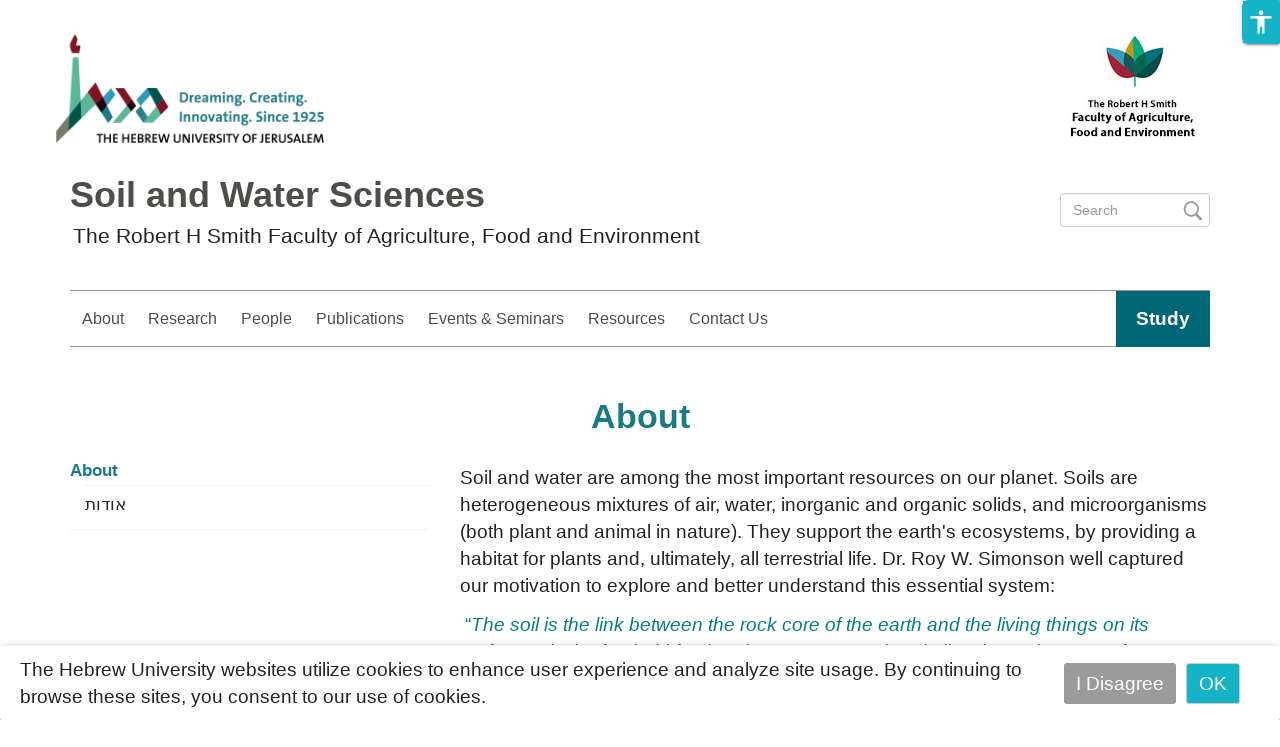

--- FILE ---
content_type: text/html; charset=utf-8
request_url: https://soilandwater.agri.huji.ac.il/about
body_size: 19514
content:
<!DOCTYPE html>
<html lang="en" dir="ltr"
  xmlns:fb="https://ogp.me/ns/fb#"
  xmlns:og="https://ogp.me/ns#">
<head profile="http://www.w3.org/1999/xhtml/vocab">
<!--[if IE]><![endif]-->
<link rel="dns-prefetch" href="//fonts.gstatic.com" />
<link rel="preconnect" href="//fonts.gstatic.com" crossorigin="" />
<link rel="dns-prefetch" href="//openscholar.huji.ac.il" />
<link rel="preconnect" href="//openscholar.huji.ac.il" />
<link rel="dns-prefetch" href="//cdn.mathjax.org" />
<link rel="preconnect" href="//cdn.mathjax.org" />
<link rel="dns-prefetch" href="//cdnjs.cloudflare.com" />
<link rel="preconnect" href="//cdnjs.cloudflare.com" />
<link rel="dns-prefetch" href="//cdn.jsdelivr.net" />
<link rel="preconnect" href="//cdn.jsdelivr.net" />
<meta http-equiv="Content-Type" content="text/html; charset=utf-8" />
<link rel="next" href="https://soilandwater.agri.huji.ac.il/he/about" />
                                                                                                                                                                                 
 <script async src="https://www.googletagmanager.com/gtag/js?id=G-R03JHMCN85"></script>
  <script>
    window.dataLayer = window.dataLayer || [];
    function gtag(){dataLayer.push(arguments);}
    gtag('js', new Date());

    gtag('config', 'G-R03JHMCN85', { cookie_flags: 'SameSite=None;Secure' } );
</script>
<link rel="publisher" href="http://en.hafakulta.agri.huji.ac.il" />
<link rel="shortcut icon" href="https://soilandwater.agri.huji.ac.il/profiles/openscholar/themes/os_bootstrap/favicon.ico" type="image/vnd.microsoft.icon" />
<script type="application/ld+json">{
    "@context": "https://schema.org",
    "@graph": [
        {
            "@type": "WebPage",
            "name": "About",
            "description": "",
            "url": "https://soilandwater.agri.huji.ac.il/about",
            "inLanguage": "he"
        },
        {
            "@type": "WebSite",
            "name": "About",
            "url": "https://soilandwater.agri.huji.ac.il/about"
        },
        {
            "@type": "Organization",
            "name": "האוניברסיטה העברית בירושלים",
            "telephone": "+972-2-588-2888",
            "sameAs": [
                "https://www.facebook.com/thehebrewuniversity",
                "https://twitter.com/HebrewU_heb",
                "https://www.instagram.com/hebrewuniversity",
                "https://www.tiktok.com/@hujitok"
            ],
            "description": "האוניברסיטה העברית בירושלים היא האוניברסיטה המובילה והוותיקה ביותר בישראל.",
            "image": {
                "@type": "ImageObject",
                "url": "https://new.huji.ac.il/files/afhu189.jpg"
            },
            "logo": {
                "@type": "ImageObject",
                "url": "https://new.huji.ac.il/profiles/openscholar/themes/os_bootstrap/images/logo.png"
            }
        }
    ]
}</script>
<meta name="generator" content="OpenScholar for Drupal 7 (http://theopenscholar.org)" />
<link rel="canonical" href="https://soilandwater.agri.huji.ac.il/about" />
<link rel="shortlink" href="https://soilandwater.agri.huji.ac.il/node/74538" />
<meta property="og:type" content="article" />
<meta property="og:title" content="About" />
<meta property="og:description" content="Soil and water are among the most important resources on our planet. Soils are heterogeneous mixtures of air, water, inorganic and organic solids, and microorganisms (both plant and animal in nature). They support the earth&#039;s ecosystems, by providing a habitat for plants and, ultimately, all terrestrial life. Dr. Roy W. Simonson well captured our motivation to explore and better understand this essential system: “The soil is the link between the rock core of the earth and the living things on its surface. It is the foothold for the plants we grow." />
<meta name="twitter:card" content="summary" />
  <meta charset="utf-8">
  <meta name="viewport" content="width=device-width, initial-scale=1.0" >

  
  <title>About | Soil and Water Sciences</title>
  <meta http-equiv="X-UA-Compatible" content="IE=edge" />
  <link type="text/css" rel="stylesheet" href="/sites/default/files/advagg_css/css__9cWqptSUNYq5YedfIwh33VxtugFVWjDdEsblT8GhLKI__quUjyhSfbEukHj8a0hYvzm9VTmPALmSZvA0xfM_Oxzo__dlYrbqSijx5vgbPdMf-ZAlN9pDrA6ApVrPgKms3SY94.css?m=1741182493" media="all" />
<link type="text/css" rel="stylesheet" href="/sites/default/files/advagg_css/css__sqX0oV0PzZnon4-v--YUWKBX0MY_EglamExp-1FI654__IOPiOtulrIZqqAM0BdQCjTz3N2n6srsVUk6UjqwYEZ0__dlYrbqSijx5vgbPdMf-ZAlN9pDrA6ApVrPgKms3SY94.css?m=1741182493" media="all" />
<link type="text/css" rel="stylesheet" href="/sites/default/files/advagg_css/css__wbHFKW8Px3sjOqEQOj4th1ECaeBTMG_p0rp8bxkpIOU__6_mMar-T4pij0BOwTMlVQrMZP1B1enF3PPr26tYXZec__dlYrbqSijx5vgbPdMf-ZAlN9pDrA6ApVrPgKms3SY94.css?m=1748029771" media="all" />
<link type="text/css" rel="stylesheet" href="/sites/default/files/advagg_css/css__GVkl_PZuJgjmCGr1wGHyTNFLshdi3gzMccrQpYl5SZE__CBV2Ln1dpeYfUwcH1_3umtD2EkNqq7tT0oP7U7PefGs__dlYrbqSijx5vgbPdMf-ZAlN9pDrA6ApVrPgKms3SY94.css?m=1741182493" media="all" />
<link type="text/css" rel="stylesheet" href="/sites/default/files/advagg_css/css__TwfWV0jTzim_r_1TUQmEn2knFXhu4S8m0dZcTBB11A0__h0grek2KjvQMItp1oSYGjcdFnGm2zy4gWDXlw4nDdwE__dlYrbqSijx5vgbPdMf-ZAlN9pDrA6ApVrPgKms3SY94.css?m=1741182539" media="all" />
<link type="text/css" rel="stylesheet" href="/sites/default/files/advagg_css/css__cXZUttkkGRQ0hnmdRDWjNmmo5zAGtSwYsSw7nN76Gww___L4U4B_1eEvvUhL3QEkIuVtPLY8c-bc1RM4n1fvbHSA__dlYrbqSijx5vgbPdMf-ZAlN9pDrA6ApVrPgKms3SY94.css?m=1741182493" media="all" />
<link type="text/css" rel="stylesheet" href="/sites/default/files/advagg_css/css__ybTZZrHxcvNqkcgQImlX9K3XC7v1ykrdzGKwQ-PBjAY__7g40UeM74r8hkrzDC6Hbb7RReIGNu-Jsb5XAbAPKIeA__dlYrbqSijx5vgbPdMf-ZAlN9pDrA6ApVrPgKms3SY94.css?m=1741182493" media="all" />
<link type="text/css" rel="stylesheet" href="/sites/default/files/advagg_css/css__hYJGTqlwmZrhpu18dvjJMg0Ptm2cm14Q_CM_VbWrD-Q__D0N6qLg9eETBm_vSGZp0gIf9CArPe6_1zTmk1n4oRZo__dlYrbqSijx5vgbPdMf-ZAlN9pDrA6ApVrPgKms3SY94.css?m=1741182493" media="all" />
<link type="text/css" rel="stylesheet" href="/sites/default/files/advagg_css/css__lRzSuFbrXnGh-vr0Mo2N6waS-vTeICxP_RLOr-ItCJw__TUo9Mv_NYjK3hnPhdYYCgMhxSYMgi7y-CuoR5Hkzl4o__dlYrbqSijx5vgbPdMf-ZAlN9pDrA6ApVrPgKms3SY94.css?m=1741182493" media="all" />
<link type="text/css" rel="stylesheet" href="/sites/default/files/advagg_css/css__cXI0ZNY0emmz9h-b4T-47iZ72PhBf2Dn_0EWGoKXzig__xcVM3XGvd_9Ii4Nz8xgh6DYlkx7egUJJ1nIYLmQ3gms__dlYrbqSijx5vgbPdMf-ZAlN9pDrA6ApVrPgKms3SY94.css?m=1741182493" media="all" />
<link type="text/css" rel="stylesheet" href="/sites/default/files/advagg_css/css__JVs7gQG1GgN4f9i_1o1EQHmhrbdEF0Svgq_2v3hN66Y__0cb3puxbF4koc601M8cazjhPJA6dlsV9Ma8fZxVzgOM__dlYrbqSijx5vgbPdMf-ZAlN9pDrA6ApVrPgKms3SY94.css?m=1741182555" media="all" />
<link type="text/css" rel="stylesheet" href="/sites/default/files/advagg_css/css__YkEJ-BEf9LvN-BT2xcwradgYtOjCL-R4xpF6hoBaT5c__ZFW_Nyhzr016ltycIELLJQRGeMWb8_rf8XObVyi_eK8__dlYrbqSijx5vgbPdMf-ZAlN9pDrA6ApVrPgKms3SY94.css?m=1741182493" media="all" />
<link type="text/css" rel="stylesheet" href="/sites/default/files/advagg_css/css__2_3VZuJiSePxR1oWPQqH5mm7KTE5HBad3_rZXQ5HO9U__xYZ0yjgup1l2atK-IxLipN5J-jbZW3fuf40H6yB3ikc__dlYrbqSijx5vgbPdMf-ZAlN9pDrA6ApVrPgKms3SY94.css?m=1741182493" media="all" />
<link type="text/css" rel="stylesheet" href="/sites/default/files/advagg_css/css__9CkRe8sgAcJoL9kSH3Zv4VXop-ucEFeQF-yj6uATUHI__RbHmiEnU8ipjOFyVwMtGaT7lu5629NXJ4zsnZxR9Ed8__dlYrbqSijx5vgbPdMf-ZAlN9pDrA6ApVrPgKms3SY94.css?m=1741182493" media="all" />
<link type="text/css" rel="stylesheet" href="/sites/default/files/advagg_css/css__sW6xRFBrB55ug6s1LNPDJ21D-8X_XofqnAiX7XWXsDY__agZSBjN7zt-v6lwx0Vosqo3652HgS5MRTtV_t15eahY__dlYrbqSijx5vgbPdMf-ZAlN9pDrA6ApVrPgKms3SY94.css?m=1741182493" media="all" />
<link type="text/css" rel="stylesheet" href="/sites/default/files/advagg_css/css__EuCKoqCIhFa4RTIQ0SQu4LeO7MBvI-4b6iKIGplcTuU__w3T5svQ10FdCzbWTuvAb1MYgyY_V4ORvdc-V-SGPVLI__dlYrbqSijx5vgbPdMf-ZAlN9pDrA6ApVrPgKms3SY94.css?m=1741182493" media="all" />
<link type="text/css" rel="stylesheet" href="/sites/default/files/advagg_css/css__QfYXl-MiToQDC5GZaSUKqxHJT0R-bYeU0VT-fmynIeU__qDvT3itSaac3G7qX4e12fjZfntDTqb7PN9fnpn6Nj7o__dlYrbqSijx5vgbPdMf-ZAlN9pDrA6ApVrPgKms3SY94.css?m=1741182493" media="all" />
<link type="text/css" rel="stylesheet" href="/sites/default/files/advagg_css/css__6AvalksgXVA5NxQ8wY8C-Vo2MY69HFHqX5gP32VaU4c__4sy6OTHc37FgEJ15DPlV3X7Ke03x2jfB2Y1EEJ9-AuQ__dlYrbqSijx5vgbPdMf-ZAlN9pDrA6ApVrPgKms3SY94.css?m=1741201718" media="all" />
<link type="text/css" rel="stylesheet" href="/sites/default/files/advagg_css/css__qRsiFLWs3nGhHEbAx8VRoB7vD6qbvn7sfxB-e8mnuTs__kPiAh_FDs2njeeZMOEPQPBS3oyQvIu3gxIxkyeXNQEI__dlYrbqSijx5vgbPdMf-ZAlN9pDrA6ApVrPgKms3SY94.css?m=1741182539" media="all" />
<link type="text/css" rel="stylesheet" href="/sites/default/files/advagg_css/css__K8QolqqXQK6A8zmJ030pgHWbu-lLWIMuSTG7-_UFrNQ__XWwUQDnfAFmx_lSXTrbvDou_jStHUbownCXSMY1ylLo__dlYrbqSijx5vgbPdMf-ZAlN9pDrA6ApVrPgKms3SY94.css?m=1741182493" media="all" />
<link type="text/css" rel="stylesheet" href="https://cdn.jsdelivr.net/npm/bootstrap@3.4.1/dist/css/bootstrap.min.css" media="all" />
<link type="text/css" rel="stylesheet" href="https://cdn.jsdelivr.net/npm/@unicorn-fail/drupal-bootstrap-styles@0.0.2/dist/3.3.1/7.x-3.x/drupal-bootstrap.min.css" media="all" />
<link type="text/css" rel="stylesheet" href="/sites/default/files/advagg_css/css__Qywd6hvXqgbc-lGSw38MDiK3qBWYdvCNIuAeVq0oCB4__HSk3cNmNIMcecj4UaSb73tyLGlmnexezgUtoOBB234g__dlYrbqSijx5vgbPdMf-ZAlN9pDrA6ApVrPgKms3SY94.css?m=1758100628" media="all" />
<link type="text/css" rel="stylesheet" href="/sites/default/files/advagg_css/css__qTBhov6j81VXwPEf5guTmDNsXK37qC0IaPAFtyW71lk__SJP29RX7m44tn4gsDpftjrbdC9tCkv0Q4Vg-D--kvFA__dlYrbqSijx5vgbPdMf-ZAlN9pDrA6ApVrPgKms3SY94.css?m=1741182522" media="all" />
  <link rel="stylesheet" type="text/css" href="https://soilandwater.agri.huji.ac.il/profiles/openscholar/themes/os_bootstrap/css/ie10.css" />
  <!-- HTML5 element support for IE6-8 -->
  <!--[if lte IE 9]>
    <script src="//html5shiv.googlecode.com/svn/trunk/html5.js"></script>
    <link rel="stylesheet" type="text/css" href="https://soilandwater.agri.huji.ac.il/profiles/openscholar/themes/os_bootstrap/css/ie9.css" />
  <![endif]-->

  <script src="https://cdn.jsdelivr.net/npm/bootstrap@3.4.1/dist/js/bootstrap.min.js"></script>
<script src="/sites/default/files/advagg_js/js__rNO4etax4sh06COytkgL16ho2elMt1JjiAS_p1Hz__I__59xrbL7owDgN7Xk9dYwI5GX8Lwz_c0Kb5Ukvp6z4Ut0__dlYrbqSijx5vgbPdMf-ZAlN9pDrA6ApVrPgKms3SY94.js?m=1741201718"></script>
<script src="/sites/default/files/advagg_js/js__GNFM_Q3M0B38riAlx2-dVjcyjiKWnyoJxkdgN-PSV2s__t6qQy4SxuLRLpyBSvO3Eoc8SRHSqO7WPYZahYoFw5TY__dlYrbqSijx5vgbPdMf-ZAlN9pDrA6ApVrPgKms3SY94.js?m=1741201718"></script>
</head>
<body class="html not-front not-logged-in one-sidebar sidebar-first page-node page-node- page-node-74538 node-type-page fix-crop-rtl og-context og-context-node og-context-node-63896 i18n-en biblio-rtl os_bootstrap"  data-theme="blue">
<!--  -->
  <div id="skip-link">
    <a href="#main-content" class="skip-link-invisible">Skip to main content</a>
  </div>
    <header id="header" >
    <div class="container os-bootstrap-container">
        <div class="row">
            <div class="col-md-6 col-xs-12">
                  <div class="region region-header-first">
    <a href='https://new.huji.ac.il/en' class="logo"><img class="img-responsive logo img-responsive" width="278" height="69" src="https://soilandwater.agri.huji.ac.il/profiles/openscholar/themes/os_bootstrap/images/logo_ltr.png" alt="The Hebrew University of Jerusalem, Home page" /></a>
          <div class="navbar-header">
          <button type="button" class="navbar-toggle collapsed os_bootstrap_collapse_button" data-toggle="collapse" data-target="#os_bootstrap_menu_collapse" aria-expanded="false">
            <span class="sr-only">Toggle navigation</span>
            <span class="icon-bar"></span>
            <span class="icon-bar"></span>
            <span class="icon-bar"></span>
          </button>
        </div>
        <section id="block-boxes-1684063504" class="block block-boxes block-boxes-os_boxes_media clearfix" module="boxes" delta="1684063504">

      
  <div id='boxes-box-1684063504' class='boxes-box'><div class="boxes-box-content"><div id="file-288690" class="file file-html file-html-embed">

          <h2 class="element-invisible"><a  tabindex="-1" aria-hidden="true" href="">45dee2fbcfc8b278ca40a8416c5ad19a</a></h2>
      
  
  <div class="content">
    <div class="file-info"></div><div class="field field-name-field-html-code field-type-text-long field-label-hidden"><div class="field-items"><div class="field-item even"><meta name="google-site-verification" content="QOd9uaPM_zARj--mUoBF9RCqhwN83UYWBsm7UVSSiR4" /></div></div></div>  </div>
  
</div>
</div></div>
</section>
<section id="block-boxes-site-info" class="block block-boxes block-boxes-os_boxes_site_info clearfix" module="boxes" delta="site_info">

      
  <div id='boxes-box-site_info' class='boxes-box'><div class="boxes-box-content"><h1><a href='https://soilandwater.agri.huji.ac.il/'>Soil and Water Sciences</a></h1>
    <h2>The Robert H Smith Faculty of Agriculture, Food and Environment</h2>
    <p>
    </p></div></div>
</section>
<section id="block-boxes-1543746623" class="block block-boxes block-boxes-os_boxes_media clearfix" module="boxes" delta="1543746623">

      
  <div id='boxes-box-1543746623' class='boxes-box'><div class="boxes-box-content"><div id="file-97650" class="file file-html file-html-embed">

          <h2 class="element-invisible"><a  tabindex="-1" aria-hidden="true" href="">EM style header</a></h2>
      
  
  <div class="content">
    <div class="file-info"></div><div class="field field-name-field-html-code field-type-text-long field-label-hidden"><div class="field-items"><div class="field-item even"><style>
/**
#header .container h1 a {
    color: #4f4d49;
    font-size: 32px;
}

#header .container h2 {
    font-size: 20px;
}*/

/* Gad 30-06-2024 comment out this part below:
#header .container >.row> .col-md-6:nth-child(1) {
    width: 80%;
}

#header .container > .row> .col-md-6:nth-child(2) {
    width: 20%;
}
*/

#header .container h1 {
    padding-bottom: 4px !important;
}

#header .container h1 a {
    font-size: 36px !important;
    font-weight: 600;
    letter-spacing: 0 !important;
}

#header .container h2 {
    font-size: 21px !important;
    letter-spacing: 0 !important;
    padding-left:3px;
}

#header .container > .row> .col-md-6:nth-child(2) > .row > .col-md-6.col-xs-12:nth-child(1) {
    display: none;
}

#header .container > .row> .col-md-6:nth-child(2) > .row > .col-md-6.col-xs-12:nth-child(2) {
    width: 100% !important;
}

/** logo hight and width*/
#header .container #block-boxes-site-logo img {
    max-height: 180px;
    max-width: 168px;
    float: right;
}

#header .container #block-boxes-site-logo {
    max-height: 200px;
}


/* menu border - tali */
.region.region-menu-bar {
    border-bottom: 0.5px solid #979797;
   /* padding-bottom: 55px;*/
}

#header .header-border {
    border-bottom: 1px solid #979797;
}

#header .container h1 a {
    color: #4f4d49;
    font-size: 32px;
}

#header .container h2 {
    font-size: 20px;
}


.agrilogo img.img-responsive {
z-index:10 !important;
/* position: relative;
top: 40px ;*/
}

/* Gad 28-06-2024 fix header elements side by side */
@media (min-width: 992px){
    #header .container >.row> .col-md-6:nth-child(1) {
        width: 75%;
    }

    #header .container > .row> .col-md-6:nth-child(2) {
        width: 25%;
    }
}

/* Gad 28-06-2024 huji logo size */
#header .region.region-header-first > a > img{
    width: 268px;
    height: auto;
    padding-left: 0px;
}

/*Gad 26.6.24 huji logo left margin fix*/
#header .region-header-first a>img{
    margin-left: -14px;
}

</style></div></div></div>  </div>
  
</div>
</div></div>
</section>
<section id="block-boxes-1535966582" class="block block-boxes block-boxes-os_boxes_media clearfix" module="boxes" delta="1535966582">

      
  <div id='boxes-box-1535966582' class='boxes-box'><div class="boxes-box-content"><div id="file-90104" class="file file-html file-html-embed">

          <h2 class="element-invisible"><a  tabindex="-1" aria-hidden="true" href="">styles for agri departments</a></h2>
      
  
  <div class="content">
    <div class="file-info"></div><div class="field field-name-field-html-code field-type-text-long field-label-hidden"><div class="field-items"><div class="field-item even"><style>

#main-content-header #page-title:first-child {
    /*font-family: 'Assistant', sans-serif !important;*/
    font-weight: 600;
    letter-spacing: 0;
    color: #1a7a86 !important;
}

/* primary menu style */
#block-os-primary-menu #nice-menu-primary-menu li a {
    padding-left: 31px;
    color: #4e4d49;
    font-weight: 400;
    white-space: nowrap;
    font-size: 16px;
}

#block-os-primary-menu #nice-menu-primary-menu li a:hover {
    color: #0c808d;
    text-decoration: none;
}

/* end primary menu style */


.not-front.node-type-book .col-md-4 a{
	color:#4e4d49;
}

.col-md-4 .menu li.open a.active, .col-md-4 .menu a:hover {
    color: #1a7a86;
}

.front #border{
	display:none;
}


 #border{
	display:none;
}
.front .col-md-4 .region-sidebar-first .block-views .block-title, 
.front .col-md-4 .region-sidebar-first .block-boxes-os_sv_list_box .block-title ,
.front .col-md-4 .region-sidebar-first .block-views .block-title, 
.front .col-md-4 .region-sidebar-first .block-boxes-os_boxes_html .block-title 
{
    background-color: #fff !important;
    color: #4f4d49;
    font-size: 17px;
    font-weight: bold;
    /*font-family: Assistant;*/
    border-bottom: 2px solid #0c808d;
}

 .col-md-4 .region-sidebar-first .block-views .block-title,  
.col-md-4 .region-sidebar-first .block-boxes-os_sv_list_box .block-title,
.col-md-4 .region-sidebar-first .block-boxes-os_boxes_html .block-title

 {
    background-color: #fff !important;
    color: #4f4d49;
    font-size: 17px;
    font-weight: bold;
    /*font-family: Assistant;*/
    border-bottom: 2px solid #0c808d;
}


.col-md-4 .region-sidebar-first .block-boxes .block-title {
    color: #1a7a86 !important;
    background-color: white !important;
    border-bottom: 2px solid #0c808d;
}

/* Gad 01-07-2024 commented out
.col-md-4 .region-sidebar-first .block-boxes  {
  width: 90%;
}
*/



.col-md-4 .os-sv-list li,
 {
	border-bottom: 1px solid #efefef;
}

.col-md-4 .region-sidebar-first .block-boxes-os_sv_list_box article.node a{
	/*color:#46adcb;*/
	color:#0c808d;
}

/* calendar tabs color*/
.not-front.page-calendar .nav-tabs li a.active, .not-front.page-calendar .nav-tabs li a:hover {
    background-color: #0c808d;
}

/* In events page - calendar events title*/
.not-front.page-calendar .col-md-8 .monthview a, .not-front.page-calendar .col-md-8 .week-view a, .not-front.page-calendar .col-md-8 .day-view a {
    color: #0c808d;
}

/* past/upcoming event's tab */

.not-front.page-calendar .view-os-events .node-event header h2 a {
    color: #0c808d;
    font-size: 24px !important;
    font-weight: normal;
}

article {
padding-bottom: .8em;
border-bottom: 1px solid #efefef;
margin-bottom: .8em;
}

/* Gad 30-06-2024 commented out
 .region-sidebar-first div {
width:95%;
}
*/

 .region-sidebar-first div.sv-list-person {

padding-top:1em;
margin-top:1em !important;
}

 ol.breadcrumb {
display:none !important;
}


div.os-pagesec {
   padding: 1em;
    margin: .1em .3em .1em .2em;
border-bottom: 2px solid #eeeeee
}

.node-type-page #page-title {
text-align:center !important;
}

 


table.os-table td { padding:20px !important; border:1px solid #efefef;  }
/* table.os-table td:nth-child(2) {border-bottom:1px solid #efefef;} */


table.os-thintable td { padding:6px 16px !important; border-bottom:1px solid #efefef;  }

.jcarousel-container {
padding-bottom: 3em !important;
margin-bottom: 4em !important;
}

.jcarousel-skin-default .jcarousel-container-horizontal  {
width:90% !important;
}

/* Gad 28-06-2024 container size breakpoints fix */
@media screen and (min-width: 1290px) {
    .container.os-bootstrap-container {
        width: 1260px;
        max-width: 1260px;
    }
}
@media screen and (min-width: 1200px) and (max-width: 1289px) {
    .container.os-bootstrap-container {
        width: 1170px;
        max-width: 1170px;
    }
}

/* Gad 01-07-2024 fix navbar with many items in breakpoints 768 to 992 */
@media screen and (min-width: 769px) and (max-width: 991px) {
    ul#nice-menu-primary-menu{
        display: flex;
        flex-wrap: wrap;
        max-width: 620px;
    }
    ul#nice-menu-secondary-menu{
        position: relative;
        top: 56px;
    }
}


</style></div></div></div>  </div>
  
</div>
</div></div>
</section>
<section id="block-boxes-1535966661" class="block block-boxes block-boxes-os_boxes_media clearfix" module="boxes" delta="1535966661">

      
  <div id='boxes-box-1535966661' class='boxes-box'><div class="boxes-box-content"><div id="file-90105" class="file file-html file-html-embed">

          <h2 class="element-invisible"><a  tabindex="-1" aria-hidden="true" href="">em style secondary menu</a></h2>
      
  
  <div class="content">
    <div class="file-info"></div><div class="field field-name-field-html-code field-type-text-long field-label-hidden"><div class="field-items"><div class="field-item even"><STYLE>
/** כפתור הרשמה חדש **/
#block-os-secondary-menu li a {
    color: white;
    background-color: #006777;
    /*padding: 16px;*/
    line-height: 16px;
    font-weight: bold;
    padding-right: 20px;
    /*margin-top: -14px;*/
/*padding-bottom: 18px;*/
}


.region.region-menu-bar {
    border-bottom: 0.5px solid #979797;
    padding-bottom: 55px; 
}

.front .region.region-menu-bar {
    padding-bottom: 6px !important; 
}

.col-md-12 .region-menu-bar .block-boxes-os_slideshow_box #layout_3_1_overlay .slide li img {
    /*margin-top: -12px;*/
    margin-bottom: 26px;
}
.col-md-8.panel-display p {
MARGIN-TOP: 12PX;
}
.col-xs-12 {
    MARGIN-TOP: 7PX;
}
</STYLE></div></div></div>  </div>
  
</div>
</div></div>
</section>
<section id="block-boxes-1546418754" class="block block-boxes block-boxes-os_boxes_media clearfix" module="boxes" delta="1546418754">

      
  <div id='boxes-box-1546418754' class='boxes-box'><div class="boxes-box-content"><div id="file-101784" class="file file-html file-html-embed">

          <h2 class="element-invisible"><a  tabindex="-1" aria-hidden="true" href="">STYLE hack hide taxonomy on images</a></h2>
      
  
  <div class="content">
    <div class="file-info"></div><div class="field field-name-field-html-code field-type-text-long field-label-hidden"><div class="field-items"><div class="field-item even"><style>

div.field-name-og-vocabulary.field-label-hidden {
    display:none !important;
}
</style></div></div></div>  </div>
  
</div>
</div></div>
</section>
<section id="block-boxes-1548844302" class="block block-boxes block-boxes-os_boxes_media clearfix" module="boxes" delta="1548844302">

      
  <div id='boxes-box-1548844302' class='boxes-box'><div class="boxes-box-content"><div id="file-106169" class="file file-html file-html-embed">

          <h2 class="element-invisible"><a  tabindex="-1" aria-hidden="true" href="">cf4392c82266242fb6ec7b520d42f94f</a></h2>
      
  
  <div class="content">
    <div class="file-info"></div><div class="field field-name-field-html-code field-type-text-long field-label-hidden"><div class="field-items"><div class="field-item even"><style>
.not-front #header .header-border2 {
border-bottom: none !important;
}


h4 {color: #1a7a86 !important}
.region-sidebar-first .os-events-list  article.node h2 a {font-weight: normal !important;}
.region-sidebar-first .os-events-list  article.node h2 {padding-left:15px; color:green;}
 
.region-sidebar-first .os-events-list   .date-display-single, 
.region-sidebar-first .os-events-list   .date-display-start, 
.region-sidebar-first .os-events-list   .date-display-end {
      font-weight:normal  !important;}
}


.os-sv-list .field-name-field-date, 
.os-events-list .field-name-field-date, 
.region-sidebar-first .os-events-list  article.node  div.field-type-datetime  {
      padding-left:15px !important; color:orange;
}

.region-sidebar-first .os-events-list   .date-display-single {
     padding-left:15px !important; 
} 


.node-person .field-name-field-website .field-item:after {
    content: '    \0000a0·\0000a0     ';
}


.node-type-event h1#page-title {
   font-size:20px !important;
   line-height: 24px !important;
}
 
ol.pubs li, ul.pubs li {
 margin-bottom:.8em;
}


article.node-event h2 a {
   color: #0c808d !important;
}


.sv-list-view-title li:after {display:none !important}


html[dir="ltr"] .col-md-4 .os-sv-list li:before, 
html[dir="ltr"] .col-md-4 .menu li:before  {
    content: "" !important;
    display: none !important;
}

 .node-person .field-name-field-website .field-items .field-item  {
	padding-left:1em; padding-right:1em;
}

#content .node-person .field-name-field-website .field-item:after {
    content: '    ';
}
</style></div></div></div>  </div>
  
</div>
</div></div>
</section>
  </div>
            </div>
            <div class="col-md-6 col-xs-12">
                <div class="row">
                    <div class="col-md-6 col-xs-12">
                                            </div>
                    <div class="col-md-6 col-xs-12">
                          <div class="region region-header-third">
    <section id="block-boxes-1719851972" class="block block-boxes block-boxes-os_boxes_media clearfix" module="boxes" delta="1719851972">

      
  <div id='boxes-box-1719851972' class='boxes-box'><div class="boxes-box-content"><div id="file-334423" class="file file-html file-html-embed">

          <h2 class="element-invisible"><a  tabindex="-1" aria-hidden="true" href="">9545854f070d7a96bcd294adf454de7c</a></h2>
      
  
  <div class="content">
    <div class="file-info"></div><div class="field field-name-field-html-code field-type-text-long field-label-hidden"><div class="field-items"><div class="field-item even"><style>
@media (min-width: 768px) {
   #header .region-header-third {
       text-align: right !important;
   }
   .faclogo img{
      margin-top: -32px;
   }
}



@media (max-width: 767px) {
   #header .region-header-third {
       text-align: center !important;
   }
}
</style>


<div class="faclogo"><a href="https://en.hafakulta.agri.huji.ac.il">
<img src="https://en.study.agri.huji.ac.il/sites/default/files/agri-studyen/files/agriculture_logo_65pec.jpg" alt="faculty logo"  style="width: 150px; height: auto;"/>
</a>
</div></div></div></div>  </div>
  
</div>
</div></div>
</section>
<section id="block-boxes-1719852065" class="block block-boxes block-boxes-os_boxes_media clearfix" module="boxes" delta="1719852065">

      
  <div id='boxes-box-1719852065' class='boxes-box'><div class="boxes-box-content"><div id="file-334424" class="file file-html file-html-embed">

          <h2 class="element-invisible"><a  tabindex="-1" aria-hidden="true" href="">05a8fda10a024e82ff7930252e220e23</a></h2>
      
  
  <div class="content">
    <div class="file-info"></div><div class="field field-name-field-html-code field-type-text-long field-label-hidden"><div class="field-items"><div class="field-item even"><style>

/* Gad - style alternative site search */
/* Must create a new "search box" widget
/* and remove the default "site search" from layout. */
/* default "site search" has the same id as a newly
/* created "search box" but different classes. */
/* This only affects search box placed in the third column of the header. */

div.region-header-third form#search-block-form .input-group{
  display: flex;
  justify-content: flex-end;
  align-items: center;
  margin-top: 50px;
}

@media (max-width: 991px){
    div.region-header-third form#search-block-form .input-group{
        margin-top: 20px;
    }
}

div.region-header-third form#search-block-form .input-group .form-control{
  width: 150px;
  border-bottom-right-radius: 4px;
  border-top-right-radius: 4px;
}

div.region-header-third form#search-block-form .input-group .input-group-btn .btn.btn-primary{
  background-color: transparent;
  color: var(--accent);
}

div.region-header-third form#search-block-form .input-group .input-group-btn{
  position: absolute;
  top: 1px;
  right: 35px;
  z-index: 3;
}

div.region-header-third form#search-block-form button.element-invisible{
  width: 1px;
}

</style></div></div></div>  </div>
  
</div>
</div></div>
</section>
<section id="block-boxes-1719852005" class="block block-boxes block-boxes-os_search_solr_search_box clearfix" module="boxes" delta="1719852005">

      
  <div id='boxes-box-1719852005' class='boxes-box'><div class="boxes-box-content"><form class="form-search content-search" method="post" id="search-block-form" accept-charset="UTF-8"><div><div class="container-inline">
      <label for="edit-search-block-form--2" class="element-invisible">Search form</label>
    <div class="input-group"><input title="Enter the terms you wish to search for." placeholder="Search" class="form-control form-text" type="text" id="edit-search-block-form--2" name="search_block_form" value="" size="15" maxlength="128" /><span class="input-group-btn"><button type="submit"  tabindex="-1" class="btn btn-primary"><span class="icon search" aria-hidden="true">
   <svg xmlns="http://www.w3.org/2000/svg" id="master-artboard" viewBox="0 0 19 20" version="1.1" x="0px" y="0px" width="19px" height="20px">
    <g transform="matrix(1.3571428328752528, 0, 0, 1.3333333730697632, 0.7940016984939575, 1.1971876621246338)">
    <path d="M5.584 0C2.496 0 0 2.613 0 5.845c0 3.232 2.496 5.846 5.584 5.846a5.368 5.368 0 0 0 2.986-.914L12.604 15 14 13.539 10.018 9.38a5.98 5.98 0 0 0 1.15-3.535C11.167 2.613 8.67 0 5.583 0zm0 1.375c2.364 0 4.27 1.995 4.27 4.47 0 2.476-1.906 4.47-4.27 4.47-2.365 0-4.27-1.994-4.27-4.47 0-2.475 1.905-4.47 4.27-4.47z" fill="#9B9B9B" fill-rule="evenodd"/>
    </g>
   </svg>
   </span></button></span></div><div class="form-actions form-wrapper form-group" id="edit-actions"><button  class="element-invisible btn btn-primary form-submit" type="submit" id="edit-submit" name="op" value="Search" tabindex="-1">Search</button>
</div><input type="hidden" name="form_build_id" value="form-Ctgs-tFmGeH_6BWucu2AY6mT0jqXQwBuDj3ujznIhvU" />
<input type="hidden" name="form_id" value="search_block_form" />
</div>
</div></form></div></div>
</section>
  </div>
                    </div>
                </div>
            </div>
        </div>
        <div class="header-border"></div>
        <div class="row">
            <div class="col-md-12">
                
                                  <!-- Main menu region begins -->
                    <div class="region region-menu-bar">
    <section id="block-os-primary-menu" class="block block-os clearfix" module="os" delta="primary-menu">

      
  <div class="collapse navbar-collapse os_bootstrap_menu_collapse"><ul class="nice-menu nice-menu-down nice-menu-primary-menu" id="nice-menu-primary-menu"><li class="menu-24359 menu-path-node-74538 first odd  active-trail active menu-depth-1 menu-item-24359"><a href='https://soilandwater.agri.huji.ac.il/about' title="" class="active active">About</a></li><li class="menu-22343 menu-path-node-68383  even menu-depth-1 menu-item-22343"><a href='https://soilandwater.agri.huji.ac.il/research' title="">Research</a></li><li class="menu-22613 menuparent   odd menu-depth-1 menu-item-22613"><a  class="menu-heading" tabindex="0">People</a><ul><li class="menu-22733 menu-path-people-members-academic first odd  menu-depth-2 menu-item-22733"><a href='https://soilandwater.agri.huji.ac.il/people/members/academic'>Academic Staff</a></li><li class="menu-22722 menu-path-people-members-emeritus  even menu-depth-2 menu-item-22722"><a href='https://soilandwater.agri.huji.ac.il/people/members/emeritus'>Emeritus Faculty</a></li><li class="menu-22727 menu-path-people-members-technical  odd menu-depth-2 menu-item-22727"><a href='https://soilandwater.agri.huji.ac.il/people/members/technical'>Technical Staff</a></li><li class="menu-22725 menu-path-people-members-administrative  even menu-depth-2 menu-item-22725"><a href='https://soilandwater.agri.huji.ac.il/people/members/administrative'>Administrative Staff</a></li><li class="menu-22729 menu-path-people-members-in-memoriam  odd last menu-depth-2 menu-item-22729"><a href='https://soilandwater.agri.huji.ac.il/people/members/in_memoriam'>In Memoriam</a></li></ul></li><li class="menu-705 menu-path-publications  even menu-depth-1 menu-item-705"><a href='https://soilandwater.agri.huji.ac.il/publications' title="Publications">Publications</a></li><li class="menu-14823 menu-path-calendar  odd menu-depth-1 menu-item-14823"><a href='https://soilandwater.agri.huji.ac.il/calendar'>Events &amp; Seminars</a></li><li class="menu-24237 menuparent   even menu-depth-1 menu-item-24237"><a  class="menu-heading" tabindex="0">Resources</a><ul><li class="menu-52762 menu-path-ssoilandwateragrihujiacil-resources-making-room-reservations first odd  menu-depth-2 menu-item-52762"><a href='https://soilandwater.agri.huji.ac.il/resources/making-room-reservations'>Room Reservations</a></li><li class="menu-38055 menu-path-sappclustermarketcom-register-9kgypmejlj47lbafoxegbw  even menu-depth-2 menu-item-38055"><a href='https://app.clustermarket.com/register/9kGYPmEjLJ47lbaFOxEGbw' target="_blank">Equipment Reservations</a></li><li class="menu-24360 menu-path-node-74548  odd menu-depth-2 menu-item-24360"><a href='https://soilandwater.agri.huji.ac.il/useful-links' title="">Useful Links</a></li><li class="menu-28592 menu-path-meteo-techcoil-faculty-facultyasp  even menu-depth-2 menu-item-28592"><a href='http://www.meteo-tech.co.il/faculty/faculty.asp?client=1' target="_blank">Weather Station</a></li><li class="menu-22939 menu-path-node-69673  odd last menu-depth-2 menu-item-22939"><a href='https://soilandwater.agri.huji.ac.il/soil-maps' title="">Israel Soil Maps</a></li></ul></li><li class="menu-22345 menu-path-node-68407  odd last menu-depth-1 menu-item-22345"><a href='https://soilandwater.agri.huji.ac.il/contact-form' title="">Contact Us</a></li></ul>
</div>
</section>
<section id="block-os-secondary-menu" class="block block-os clearfix" module="os" delta="secondary-menu">

      
  <div class="collapse navbar-collapse os_bootstrap_menu_collapse"><ul class="nice-menu nice-menu-down nice-menu-secondary-menu" id="nice-menu-secondary-menu"><li class="menu-23073 menu-path-senstudyagrihujiacil first odd last menu-depth-1 menu-item-23073"><a href='https://en.study.agri.huji.ac.il'>Study</a></li></ul>
</div>
</section>
  </div>
                  <!-- Main menu region ends -->
                            </div>
        </div>
                  <div><section id="block-huji-accessibility-huji-accessibility-block" class="block block-huji-accessibility hide clearfix" module="huji_accessibility" delta="huji_accessibility_block">

      
  <a href="#" class="accessibility-icon" title="Click on accessibilty menu" tabindex="0" role="button" aria-label="true"><span class="material-icons md-36" aria-hidden="true">accessibility</span></a><div class="accessibility-wrapper"><ul><li role="menuitem" data-accessibility="resize_font_plus"><div class="tool"><span>Toggle Increase Font Size</span></div><a href="#" class="resize_font_plus" tabindex="0" role="button" aria-label="Toggle Increase Font Size"><span class="material-icons" aria-hidden="true">text_fields</span></a></li><li role="menuitem" data-accessibility="grayscale"><div class="tool"><span>Toggle Grayscale</span></div><a href="#" class="grayscale" tabindex="0" role="button" aria-label="Toggle Grayscale"><span class="material-icons" aria-hidden="true">format_color_reset</span></a></li><li role="menuitem" data-accessibility="invert"><div class="tool"><span>Toggle Negative Contrast</span></div><a href="#" class="invert" tabindex="0" role="button" aria-label="Toggle Negative Contrast"><span class="material-icons" aria-hidden="true">invert_colors</span></a></li><li role="menuitem" data-accessibility="high_contrast"><div class="tool"><span>Toggle High Contrast</span></div><a href="#" class="high_contrast" tabindex="0" role="button" aria-label="Toggle High Contrast"><span class="material-icons" aria-hidden="true">contrast</span></a></li><li role="menuitem" data-accessibility="light_background"><div class="tool"><span>Toggle Light Background</span></div><a href="#" class="light_background" tabindex="0" role="button" aria-label="Toggle Light Background"><span class="material-icons" aria-hidden="true">light_mode</span></a></li><li role="menuitem" data-accessibility="highlight_links"><div class="tool"><span>Toggle Highlight Links</span></div><a href="#" class="highlight_links" tabindex="0" role="button" aria-label="Toggle Highlight Links"><span class="material-icons" aria-hidden="true">links</span></a></li><li role="menuitem" data-accessibility="readable_font"><div class="tool"><span>Toggle Readable Font</span></div><a href="#" class="readable_font" tabindex="0" role="button" aria-label="Toggle Readable Font"><span class="material-icons" aria-hidden="true">title</span></a></li><li role="menuitem" data-accessibility="reset"><div class="tool"><span>Reset</span></div><a href="#" class="reset" tabindex="0" role="button" aria-label="Reset"><span class="material-icons" aria-hidden="true">restart_alt</span></a></li></ul></div><div class="check-active"><span class="material-icons">check</span></div>
</section>
</div>
                <div class="header-border2"></div>
    </div>
</header>

<section id="section">
    <div class="container os-bootstrap-container">

                                <div class="row">
            <div class="col-md-12">
                <div id="border"></div>
                <section id="main-content">                                                                                                                                                                  <div class="row">
                          <div class="col-md-12">
                              <ol class="breadcrumb"><li><a href='https://openscholar.huji.ac.il/'>Home</a></li>
</ol>                              <div class="row-col-md-4 col-md-4"></div>
                          </div>
                      </div>
                                                                            <header id="main-content-header">
                        <h1 id="page-title">
                            About                        </h1>
                    </header>
                  
                                    <div class="row">
                      <!---Place the sidebar in two different places due to the page tpl logic. --!>
                                              <!--sidebar first region beg-->
                        <div class="col-md-4 col-xs-12">  <div class="region region-sidebar-first well">
    <section id="block-boxes-os-pages-section-nav" class="block block-boxes block-boxes-os_boxes_sectionnav section-nav clearfix" module="boxes" delta="os_pages_section_nav">

      
  <div id='boxes-box-os_pages_section_nav' class='boxes-box'><div class="boxes-box-content"><ul class="menu clearfix"><li class="first last expanded active-trail active menu-depth-1 menu-item-21744"><a href='https://soilandwater.agri.huji.ac.il/about' class="active-trail active active">About</a><ul class="menu clearfix"><li class="first last leaf menu-depth-2 menu-item-21745"><a href='https://soilandwater.agri.huji.ac.il/he/about'>אודות</a></li></ul></li></ul></div></div>
</section>
  </div>
</div>
                        <!--sidebar first region end-->
                      
                                              <!--front panel regions beg-->
                        <div id="content-panels" class="col-md-8 col-xs-12 at-panel gpanel panel-display content clearfix">
                              <div class="region region-content-top">
    <section id="block-os-pages-main-content" class="block block-os-pages clearfix" module="os_pages" delta="main_content">

      
  <article id="node-74538" class="node node-page clearfix">
    <div class="field field-name-body field-type-text-with-summary field-label-hidden"><div class="field-items"><div class="field-item even"><p>
	Soil and water are among the most important resources on our planet. Soils are heterogeneous mixtures of air, water, inorganic and organic solids, and microorganisms (both plant and animal in nature). They support the earth's ecosystems, by providing a habitat for plants and, ultimately, all terrestrial life. Dr. Roy W. Simonson well captured our motivation to explore and better understand this essential system:
</p>

<p>
	 <span style="color:#008080">“<em>The soil is the link between the rock core of the earth and the living things on its surface. It is the foothold for the plants we grow. Therein lies the main reason for our interest in soils.</em>”</span>
</p>

<p>
	The Department of Soil and Water Sciences seeks to conduct high impact fundamental and applied research at multiple scales to ensure that our science addresses immediate problems and anticipates future challenges.
</p>

<h4>
	History
</h4>

<p>
	Immediately after the Hebrew University was established in 1925, its scientists devoted themselves to the most urgent task of finding groundwater. Their successful efforts made it possible to transform barren areas into rich agricultural land even before the State was founded in 1948. In the early 1950s, the Faculty of Agriculture established the Soil and Water Department to commence research on new systems of irrigation which would reduce water use, on the breeding of plants that require small quantities of water for growth and/or have high tolerance to brackish water, on projects for water conservation and more economical water use, and on maintaining and preserving soil properties and fertility under conditions of intensive use. In the 1960s, the founder of our department, prof. Shlomo Ravikovitch, along with his research group, classified and mapped Israel's soils, for which he was awarded the 1984's Israel Prize in Agriculture. As Israel's use of treated wastewater for irrigation intensified, many research initiatives were devoted to understanding the effects of water quality on soil properties, and on crop well being.
</p>

<p>
	 
</p>
</div></div></div>    </article>

</section>
  </div>
                                                                                                            </div>
                        <!--front panel regions end-->
                                          
                    
                                        </section><!--main content ends-->                </div>
            </div>
        </div>
</section>
<footer id="footer">
    <div  class="container os-bootstrap-container">
        <div class="row">
            <!-- Three column 3x33 Gpanel -->
            
              
              <div class="at-panel gpanel panel-display footer clearfix">
                  <div class="col-md-0 col-xs-12"></div>
                  <div class="col-md-12 col-xs-12"></div>
                  <div class="col-md-0 col-xs-12"></div>
                  <div class="col-md-12 col-xs-12">  <div class="region region-footer-bottom">
    <section id="block-boxes-1768289182" class="block block-boxes block-boxes-os_boxes_media clearfix" module="boxes" delta="1768289182">

      
  <div id='boxes-box-1768289182' class='boxes-box'><div class="boxes-box-content"><div id="file-388590" class="file file-html file-html-embed">

          <h2 class="element-invisible"><a  tabindex="-1" aria-hidden="true" href="">f260c55f6aef39b812a428f936d20a9c</a></h2>
      
  
  <div class="content">
    <div class="file-info"></div><div class="field field-name-field-html-code field-type-text-long field-label-hidden"><div class="field-items"><div class="field-item even"><style>
#boxes-box-1768289120{
  background-color: #f8f8f8;
  padding: 10px 25px;
}
</style></div></div></div>  </div>
  
</div>
</div></div>
</section>
<section id="block-boxes-1768289120" class="block block-boxes block-boxes-os_boxes_columns clearfix" module="boxes" delta="1768289120">

        <h2 class="block-title">Contact Us</h2>
    
  <div id='boxes-box-1768289120' class='boxes-box'><div class="boxes-box-content"><!-- Two column 2x50 -->

  <div class="row">
    <div class="col-md-12"></div>  </div>
  <div class="row">
    <div class="col-md-6 col-xs-12"><div class="wrapper-box contextual-links-region"><div id="boxes-box-1768289000" class="boxes-box"><div class="boxes-box-content"><p>
	<strong>Department of Soil and Water Sciences</strong><br />The Robert H. Smith Faculty of Agriculture, Food &amp; Environment<br />The Hebrew University of Jerusalem<br />Herzl 229, Rehovot 7610001, ISRAEL
</p>

<p>
	<strong>Head of Department:</strong> Dr. Nimrod Schwartz<br /><strong>Tel:</strong> 08-9489288 <br /><strong>Email:</strong> <a href="mailto:nimrod.schwartz@mail.huji.ac.il">nimrod.schwartz@mail.huji.ac.il</a>
</p>

<p>
	<strong>Teaching Programs Coordinator:</strong> Gila Shoham<br /><strong>Tel:</strong> 08-9489086<br /><strong>Fax:</strong> 08-9475181<br /><strong>Email:</strong> <a href="mailto:gilas@savion.huji.ac.il">gilas@savion.huji.ac.il</a>
</p>

<p>
	 
</p>
</div></div></div></div>    <div class="col-md-6 col-xs-12"><div class="wrapper-box contextual-links-region"><div id="boxes-box-1768289081" class="boxes-box"><div class="boxes-box-content"><div id="file-388589" class="file file-html file-html-embed">

          <h2 class="element-invisible"><a  tabindex="-1" aria-hidden="true" href="">27c494f8e863e000ba9bd489916e8e43</a></h2>
      
  
  <div class="content">
    <div class="file-info"></div><div class="field field-name-field-html-code field-type-text-long field-label-hidden"><div class="field-items"><div class="field-item even"><iframe src="https://www.google.com/maps/embed?pb=!1m18!1m12!1m3!1d846.7645240878019!2d34.80411386961528!3d31.905018836875584!2m3!1f0!2f0!3f0!3m2!1i1024!2i768!4f13.1!3m3!1m2!1s0x1502b6e28c02f06b%3A0x6062b65775ee7e83!2sLubell%20Building%2C%20Rehovot!5e0!3m2!1sen!2sil!4v1768289060158!5m2!1sen!2sil" width="600" height="450" style="border:0;" allowfullscreen="" loading="lazy" referrerpolicy="no-referrer-when-downgrade"></iframe></div></div></div>  </div>
  
</div>
</div></div></div></div>  </div>
  <div class="row">
    <div class="col-md-12"></div>  </div>
</div></div>
</section>
<section id="block-boxes-1535966785" class="block block-boxes block-boxes-os_boxes_media clearfix" module="boxes" delta="1535966785">

      
  <div id='boxes-box-1535966785' class='boxes-box'><div class="boxes-box-content"><div id="file-90108" class="file file-html file-html-embed">

          <h2 class="element-invisible"><a  tabindex="-1" aria-hidden="true" href="">style mobile footer</a></h2>
      
  
  <div class="content">
    <div class="file-info"></div><div class="field field-name-field-html-code field-type-text-long field-label-hidden"><div class="field-items"><div class="field-item even"><STYLE>
@MEDIA SCREEN AND (MAX-WIDTH: 600PX) {
.CONTACT {
    margin-top: 9px;
    WIDTH: 100%;
    TEXT-ALIGN: CENTER;
    padding-bottom: 25px;
    border-bottom: 0.1px solid #6d6c68;
}
.col {
width: 50%;
}
.col2 {
    WIDTH: 50%;
    FLOAT: LEFT;
MARGIN-TOP: -170PX;
}
.col3 {
Width: 50%;
    margin-top: -25px;
}
.col4 {
	    width: 50%;
    FLOAT: LEFT;
    MARGIN-TOP: -165PX;
}
}
</STYLE></div></div></div>  </div>
  
</div>
</div></div>
</section>
<section id="block-boxes-1535966718" class="block block-boxes block-boxes-os_boxes_media clearfix" module="boxes" delta="1535966718">

      
  <div id='boxes-box-1535966718' class='boxes-box'><div class="boxes-box-content"><div id="file-90106" class="file file-html file-html-embed">

          <h2 class="element-invisible"><a  tabindex="-1" aria-hidden="true" href="">em style footer</a></h2>
      
  
  <div class="content">
    <div class="file-info"></div><div class="field field-name-field-html-code field-type-text-long field-label-hidden"><div class="field-items"><div class="field-item even"><style>

/**faculty footer */
.col-md-3.col-xs-12 > .boxes-box a, .col-md-2.col-xs-12 > .boxes-box a {
    color: #333;
}

.col-md-3.col-xs-12 > .boxes-box:not(#boxes-box-1509529355), .col-md-2.col-xs-12 > .boxes-box{
    border-left: 1px solid #bbbbbb00 !important;
    /**height: 150px;*/
    margin-bottom: 20px;
}
/**End of faculty footer*/
a {
    color: #007b89
}

footer#footer .footer {
  / *  border-top: 0.1px solid #6d6c68 !important; */
    /* padding: 0 !important; */
 margin-top: 40px !important;
}
.block-boxes-os_boxes_follow {
  margin-top: -50px; 
    margin-bottom: 10px;
}

div.footer > div
{
margin-top:0 !important;
padding-top:0 !important;

}
</style></div></div></div>  </div>
  
</div>
</div></div>
</section>
<section id="block-boxes-1606989121" class="block block-boxes block-boxes-os_boxes_media clearfix" module="boxes" delta="1606989121">

      
  <div id='boxes-box-1606989121' class='boxes-box'><div class="boxes-box-content"><div id="file-182487" class="file file-html file-html-embed">

          <h2 class="element-invisible"><a  tabindex="-1" aria-hidden="true" href="">EM footer with styles responsive including styles</a></h2>
      
  
  <div class="content">
    <div class="file-info"></div><div class="field field-name-field-html-code field-type-text-long field-label-hidden"><div class="field-items"><div class="field-item even"><!-- EM footer with styles responsive including styles -->

<style>
<!--/*--><![CDATA[/* ><!--*/


.colu1 a, .colu2 a, .colu3 a, .colu4 a, .colu5 a, .colu6a, .contact a {

/*color: #007b89 !important;*/}

.colu1 {
  width: 20%;
  float: left;
}
.colu2 {
  width: 18%;
    float: left;
  
}
.colu3 {
  width: 14%;
    float:left;
}
.colu4 {
  width: 14%;
    float:left;
}

.colu5 {
  width: 17%;
    float:left;
}


 .contact {
  width: 18%;
 float: left;
}

.colu6 {
  width: 13%;
 float: left;
}


 

.newFooter {
  width: 100%;
margin: auto;
}


@media (max-width: 991px)  {
.colu1, .colu2, .colu3, .colu4, .colu5,.colu6, .colu7 {
width: 100%;
} 

}



/*--><!]]>*/
</style>

<div class="newFooter">
	<div class="colu1 col-xs-12">
		 <br><span style="font-size:12px"><a data-url="https://en.hafakulta.agri.huji.ac.il/about-us" href="https://en.hafakulta.agri.huji.ac.il/about-us" title="">About the Faculty</a><br><a data-url="https://new.huji.ac.il/en/cpage/449" href="https://new.huji.ac.il/en/cpage/449" title="">About Hebrew University</a><br><a data-url="http://international.huji.ac.il/" href="http://international.huji.ac.il/" title="">HUJI International</a><br><a href="http://intschool.agri.huji.ac.il/" title="">International School of Agriculture</a><br><a href="https://campaign.huji.ac.il/">Support Hebrew University</a><br>&nbsp;</span>
	</div>

	<div class="colu2 col-xs-12">
		<br><span style="font-size:12px"><a data-url="https://en.hafakulta.agri.huji.ac.il/research" href="https://en.hafakulta.agri.huji.ac.il/research" title="">Research at the Faculty</a><br><a data-url="http://www.yissum.co.il/technologies/" href="http://www.yissum.co.il/technologies/" title="">Technology Transfer</a><br><a data-url="https://en.hafakulta.agri.huji.ac.il/study" href="https://en.hafakulta.agri.huji.ac.il/study" title="">Study at the Faculty</a><br><a data-url="http://info.huji.ac.il/en-overseas" href="http://info.huji.ac.il/en-overseas" title="">Application and Registration</a><br><a data-url="https://en.hafakulta.agri.huji.ac.il/mazkirut" href="https://en.hafakulta.agri.huji.ac.il/mazkirut" title="">Student Affairs Office</a><br>&nbsp; </span>
	</div>

	<div class="colu3  col-xs-12">	
		<br><span style="font-size:12px"><a data-url="https://www.huji.ac.il/dataj/controller/stu/" href="https://www.huji.ac.il/dataj/controller/stu/" title="">Student Info</a><br><a href="https://www.huji.ac.il/dataj/controller/finance/">Budget Info</a><br><a href="https://www.huji.ac.il/dataj/controller/morim/?">Teacher System</a><br><a data-url="https://en.hafakulta.agri.huji.ac.il/phonebook" href="https://en.hafakulta.agri.huji.ac.il/phonebook" title="">Faculty Phonebook</a><br><a data-url="http://new.huji.ac.il/en/search/staffsearch" href="http://new.huji.ac.il/en/search/staffsearch" title="">HUJI Staff Search</a></span>
	</div>

	<div class="colu4  col-xs-12">
		<br><span style="font-size:12px"><a data-url="https://en.libraries.huji.ac.il/" href="https://en.libraries.huji.ac.il/" title="">Library Authority</a><br><a data-url="http://helpdesk.agri.huji.ac.il/english.html" href="http://helpdesk.agri.huji.ac.il/english.html" title="">Computing Services</a><br><span style="font-size:12px"><a href="http://departments.agri.huji.ac.il/zabam/">Laboratory Services</a><br><a href="https://en.ksafim.huji.ac.il/tuition-fees">Finance Department</a><br><a href="https://new.huji.ac.il/en/cpage/9118">Emergency Info</a><br>&nbsp; </span> </span>
	</div>

	<div class="colu5  col-xs-12">
		<br><span style="font-size:12px">Contact Us:&nbsp;+972-8-9489111<br><a href="https://en.hafakulta.agri.huji.ac.il/form/contact-us">Faculty Contact Form</a><br><a href="mailto:webmaster.agri@mail.huji.ac.il">Webmaster</a>&nbsp;&nbsp;<a class="facelink" data-url="https://www.facebook.com/hujiagri/" href="https://www.facebook.com/hujiagri/" title=""><span style="font-family:Tahoma,Geneva,sans-serif; ">Facebook</span> </a></span>
		



		
		<a class="facelink" data-url="https://www.facebook.com/hujiagri/" href="https://www.facebook.com/hujiagri/" title=""><img src="https://en.hafakulta.agri.huji.ac.il/sites/default/files/agri/files/facebooklogo-58.png" alt="face" style="width:18px; height:18px; margin-left:3px; margin-right:3px;float:right"></a><br><span style="font-size:12px">Herzl 229 Rehovot 7610001<br>&nbsp;</span>
	</div>

	<div class="colu6  col-xs-12"><br>
		<span style="font-size:12px"><a href="https://goo.gl/maps/npQ9s39dw6n"><img alt="map" src="https://en.hafakulta.agri.huji.ac.il/sites/default/files/agri/files/map-small_0.gif" style="width: 76px; height: 75px; float: right;"></a><br>&nbsp;</span>
	</div>
</div></div></div></div>  </div>
  
</div>
</div></div>
</section>
  </div>
</div>
              </div>

              <!--footer region end-->
                        <div id="powerby-login">
                <span class="footer_logo">
                    <a href='https://new.huji.ac.il/en'><img class="img-responsive" width="25" height="40" src="https://soilandwater.agri.huji.ac.il/profiles/openscholar/themes/os_bootstrap/images/footer_logo.png" alt="The Hebrew University of Jerusalem, Home page" /></a>                </span>
                <div class="footer-c">
                    <div class="flex">
                        <span><a href='https://new.huji.ac.il/en/page/811'>©The Hebrew University of Jerusalem. All Rights Reserved</a></span>
                        <span class="border-right"></span>
                        <span>Last update: Jan 2026</span>
                    </div>
                    <div class="flex">
                        <span><a href='https://new.huji.ac.il/en/page/811#Liability'>Terms of Use</a></span>
                        <span class="border-right"></span>
                        <span><a href='https://en.huji.ac.il/en/accessibility-statement'>Accessibility</a></span>
                    </div>
                </div>                
            </div>
            <div class="login">
                <a href='/user?destination=about' class="footer-login">Admin Login</a>            </div>
        </div>
    </div>
</footer>
    <div class="region region-page-bottom">
    <div id="cookie-compliance" class="cookie-compliance clearfix">
  <div class="cookie-compliance__inner">
    <div class="cookie-compliance__text">
          <p>The Hebrew University websites utilize cookies to enhance user experience and analyze site usage. By continuing to browse these sites, you consent to our use of cookies.</p>
        </div>
          <form class="huji_simple_cookie_compliance_dismiss_form" action="/about" method="post" id="huji-simple-cookie-compliance-dismiss-form" accept-charset="UTF-8"><div><button  class="cookie-compliance__button cookie-compliance__button--disagree btn btn-default form-submit" type="submit" id="edit-disagree" name="disagree" value="I Disagree">I Disagree</button>
<button  class="cookie-compliance__button cookie-compliance__button--agree btn btn-default form-submit" type="submit" id="edit-submit--2" name="op" value="OK">OK</button>
<input type="hidden" name="form_build_id" value="form-Yywi1-j65QaqcxU1UJwuFtygCeAi8I_BMhfRR0YaW3M" />
<input type="hidden" name="form_id" value="huji_simple_cookie_compliance_dismiss_form" />
</div></form>      </div>
</div>

<noscript>
  <div class="cookie-compliance clearfix">
    <div class="cookie-compliance__inner">
      <div class="cookie-compliance__text">
              <p>The Hebrew University websites utilize cookies to enhance user experience and analyze site usage. By continuing to browse these sites, you consent to our use of cookies.</p>
            </div>
              <form class="huji_simple_cookie_compliance_dismiss_form" action="/about" method="post" id="huji-simple-cookie-compliance-dismiss-form" accept-charset="UTF-8"><div></div></form>          </div>
  </div>
</noscript>
  </div>
<script>
<!--//--><![CDATA[//><!--
var highContrast = {"link":"<a href='https:\/\/soilandwater.agri.huji.ac.il\/' class=\"element-invisible element-focusable\" rel=\"nofollow\">\u05e0\u05d9\u05d2\u05d5\u05d3\u05d9\u05d5\u05ea \u05e6\u05d1\u05e2\u05d9\u05dd \u05d2\u05d1\u05d5\u05d4\u05d4<\/a>","cssFilePath":"https:\/\/soilandwater.agri.huji.ac.il\/sites\/default\/files\/high_contrast_current.css?m=1769037639"};var drupalHighContrast={};!function(){document.write("<script type='text/javascript' id='high-contrast-css-placeholder'><\/script>");var e,t,o,n=document.getElementById("high-contrast-css-placeholder");function i(e){var t={option:[1,"<select multiple='multiple'>","</select>"],legend:[1,"<fieldset>","</fieldset>"],area:[1,"<map>","</map>"],param:[1,"<object>","</object>"],thead:[1,"<table>","</table>"],tr:[2,"<table><tbody>","</tbody></table>"],col:[2,"<table><tbody></tbody><colgroup>","</colgroup></table>"],td:[3,"<table><tbody><tr>","</tr></tbody></table>"],_default:[1,"<div>","</div>"]};t.optgroup=t.option,t.tbody=t.tfoot=t.colgroup=t.caption=t.thead,t.th=t.td;var o=document.createElement("div"),n=/<\s*\w.*?>/g.exec(e);if(null!=n){t=t[n[0].replace(/</g,"").replace(/>/g,"")]||t._default;e=t[1]+e+t[2],o.innerHTML=e;for(var i=t[0]+1;i--;)o=o.lastChild}else o.innerHTML=e,o=o.lastChild;return o}function r(){var e=document.getElementById("block-delta-blocks-logo"),t=highContrast.logoPath;document.querySelectorAll&&void 0!==t&&null!==e&&(void 0===(e=e.querySelectorAll("img"))[0].logoPathOriginal&&(e[0].logoPathOriginal=e[0].src),e[0].src=t)}function l(){var e,t=highContrast.cssFilePath;void 0!==t&&(null===(e=document.getElementById("high-contrast-css"))&&(e=i('<link type="text/css" id="high-contrast-css" rel="stylesheet" href="'+t+'" media="screen" />')),n.parentNode.insertBefore(e,n.nextSibling)),r(),Cookies.set("highContrastActivated","true","/")}function a(){var e,t=document.getElementById("high-contrast-css");null!==t&&t.parentNode.removeChild(t),e=document.getElementById("block-delta-blocks-logo"),t=highContrast.logoPath,!document.querySelectorAll||void 0===t||null===e||void 0!==(e=e.querySelectorAll("img"))[0].logoPathOriginal&&(e[0].src=e[0].logoPathOriginal),Cookies.set("highContrastActivated","false","/")}function c(){var e=Cookies.get("highContrastActivated");return void 0!==e&&"false"!==e}function s(){c()?(a(),Cookies.set("highContrastActivated","false","/")):(l(),Cookies.set("highContrastActivated","true","/"))}e=function(){function h(){for(var e=0,t={};e<arguments.length;e++){var o,n=arguments[e];for(o in n)t[o]=n[o]}return t}return function e(u){function g(e,t,o){var n,i;if(1<arguments.length){"number"==typeof(o=h({path:"/"},g.defaults,o)).expires&&((i=new Date).setMilliseconds(i.getMilliseconds()+864e5*o.expires),o.expires=i);try{n=JSON.stringify(t),/^[\{\[]/.test(n)&&(t=n)}catch(e){}return t=(t=encodeURIComponent(String(t))).replace(/%(23|24|26|2B|3A|3C|3E|3D|2F|3F|40|5B|5D|5E|60|7B|7D|7C)/g,decodeURIComponent),e=(e=(e=encodeURIComponent(String(e))).replace(/%(23|24|26|2B|5E|60|7C)/g,decodeURIComponent)).replace(/[\(\)]/g,escape),document.cookie=[e,"=",t,o.expires&&"; expires="+o.expires.toUTCString(),o.path&&"; path="+o.path,o.domain&&"; domain="+o.domain,o.secure?"; secure":""].join("")}e||(n={});for(var r=document.cookie?document.cookie.split("; "):[],l=/(%[0-9A-Z]{2})+/g,a=0;a<r.length;a++){var c=r[a].split("="),s=c[0].replace(l,decodeURIComponent),d=c.slice(1).join("=");'"'===d.charAt(0)&&(d=d.slice(1,-1));try{if(d=u&&u(d,s)||d.replace(l,decodeURIComponent),this.json)try{d=JSON.parse(d)}catch(e){}if(e===s){n=d;break}e||(n[s]=d)}catch(e){}}return n}return(g.get=g.set=g).getJSON=function(){return g.apply({json:!0},[].slice.call(arguments))},g.defaults={},g.remove=function(e,t){g(e,"",h(t,{expires:-1}))},g.withConverter=e,g}()},"function"==typeof define&&define.amd?define(e):"object"==typeof exports?module.exports=e():(t=window.Cookies,(o=window.Cookies=e()).noConflict=function(){return window.Cookies=t,o}),drupalHighContrast.enableStyles=l,drupalHighContrast.disableStyles=a,drupalHighContrast.toggleHighContrast=s,c()&&l(),document.addEventListener("DOMContentLoaded",function(e){var t;c()&&r(),t=highContrast.link,(t=i(t)).onclick=function(){return s(),this.blur(),!1},document.getElementById("skip-link").appendChild(t)})}();

//--><!]]>
</script>
<script src="/profiles/openscholar/libraries/respondjs/respond.min.js?t4jrpw"></script>
<script src="/sites/default/files/advagg_js/js__Bky5xcfzUY-z1VcP-5hi7X2NfHLYjSyK4riK_X7F35I__npr8jdgimcn5wxPc2uUQ3pO47s8VVC03Rr0339IUdiE__dlYrbqSijx5vgbPdMf-ZAlN9pDrA6ApVrPgKms3SY94.js?m=1761896650"></script>
<script src="/sites/default/files/advagg_js/js__H5AFmq1RrXKsrazzPq_xPQPy4K0wUKqecPjczzRiTgQ__wor4r9P8YTtQ7p6fbywTetZ47Z_orumIfrrhgxrpLus__dlYrbqSijx5vgbPdMf-ZAlN9pDrA6ApVrPgKms3SY94.js?m=1761896650"></script>
<script>
<!--//--><![CDATA[//><!--
jQuery.extend(Drupal.settings, {"basePath":"\/","pathPrefix":"","setHasJsCookie":0,"ajaxPageState":{"theme":"os_bootstrap","theme_token":"HwWYawGuEn6QiV8zyGY_c9YMElLbPKw_X3EQ8kS5mSY","jquery_version":"1.8","css":{"modules\/system\/system.base.css":1,"modules\/contextual\/contextual.css":1,"profiles\/openscholar\/modules\/contrib\/calendar\/css\/calendar_multiday.css":1,"profiles\/openscholar\/modules\/contrib\/date\/date_api\/date.css":1,"profiles\/openscholar\/modules\/contrib\/date\/date_popup\/themes\/datepicker.1.7.css":1,"profiles\/openscholar\/modules\/contrib\/date\/date_repeat_field\/date_repeat_field.css":1,"modules\/field\/theme\/field.css":1,"profiles\/openscholar\/modules\/huji\/huji_persons_search\/css\/huji_persons_search.css":1,"profiles\/openscholar\/modules\/huji\/huji_timeline_events\/css\/timeline.css":1,"modules\/node\/node.css":1,"profiles\/openscholar\/modules\/os\/modules\/os_slideshow\/os_slideshow.css":1,"profiles\/openscholar\/modules\/os\/modules\/os_slideshow\/os_slideshow_aspect_ratio_form.css":1,"profiles\/openscholar\/modules\/contrib\/nodeorder\/css\/nodeorder.css":1,"profiles\/openscholar\/modules\/contrib\/views\/css\/views.css":1,"profiles\/openscholar\/modules\/contrib\/colorbox\/styles\/default\/colorbox_style.css":1,"profiles\/openscholar\/modules\/contrib\/ctools\/css\/ctools.css":1,"profiles\/openscholar\/modules\/contrib\/high_contrast\/high_contrast.css":1,"profiles\/openscholar\/modules\/contrib\/views_slideshow\/views_slideshow.css":1,"profiles\/openscholar\/modules\/contrib\/biblio\/biblio.css":1,"profiles\/openscholar\/themes\/adaptivetheme\/at_core\/layouts\/css\/default.css":1,"profiles\/openscholar\/modules\/os\/modules\/os_boxes\/css\/os_boxes_render.css":1,"profiles\/openscholar\/modules\/contrib\/responsive_menus\/styles\/meanMenu\/meanmenu.min.css":1,"profiles\/openscholar\/libraries\/font-awesome\/css\/font-awesome.min.css":1,"profiles\/openscholar\/modules\/os\/css\/os_global.css":1,"profiles\/openscholar\/modules\/contrib\/nice_menus\/css\/nice_menus.css":1,"profiles\/openscholar\/modules\/contrib\/nice_menus\/css\/nice_menus_default.css":1,"profiles\/openscholar\/modules\/huji\/huji_accessibility\/css\/huji_accessibility.css":1,"profiles\/openscholar\/modules\/huji\/huji_appearance\/css\/huji_appearance.css":1,"profiles\/openscholar\/modules\/huji\/huji_appearance\/pelletes.css":1,"profiles\/openscholar\/modules\/huji\/huji_simple_cookie_compliance\/css\/huji_simple_cookie_compliance.css":1,"https:\/\/cdn.jsdelivr.net\/npm\/bootstrap@3.4.1\/dist\/css\/bootstrap.min.css":1,"https:\/\/cdn.jsdelivr.net\/npm\/@unicorn-fail\/drupal-bootstrap-styles@0.0.2\/dist\/3.3.1\/7.x-3.x\/drupal-bootstrap.min.css":1,"profiles\/openscholar\/themes\/os_bootstrap\/css\/newstyle.css":1,"profiles\/openscholar\/modules\/os\/theme\/os_dismiss.css":1}},"colorbox":{"opacity":"0.85","current":"{current} \u05de\u05ea\u05d5\u05da {total}","previous":"\u00ab Prev","next":"Next \u00bb","close":"Close","maxWidth":"98%","maxHeight":"98%","fixed":true,"mobiledetect":true,"mobiledevicewidth":"480px","file_public_path":"\/sites\/default\/files","specificPagesDefaultValue":"admin*\nimagebrowser*\nimg_assist*\nimce*\nnode\/add\/*\nnode\/*\/edit\nprint\/*\nprintpdf\/*\nsystem\/ajax\nsystem\/ajax\/*"},"paths":{"vsite_home":"https:\/\/soilandwater.agri.huji.ac.il"},"huji":{"mobile":0},"urlIsAjaxTrusted":{"":true,"\/about":true},"responsive_menus":[{"selectors":"#block-os-primary-menu .navbar-collapse,#menu-bar #block-os-primary-menu,.region-menu-bar .os-custom-menu:first-child .collapse","container":"body","trigger_txt":"","close_txt":"X","close_size":"18px","position":"right","media_size":"1200","show_children":"1","expand_children":"1","expand_txt":"+","contract_txt":"-","remove_attrs":"1","responsive_menus_style":"mean_menu"}],"spaces":{"id":"63896","path":"Soil and Water Sciences"},"nice_menus_options":{"delay":800,"speed":"slow"},"ogContext":{"groupType":"node","gid":"63896"},"password":{"strengthTitle":"Password compliance:"},"type":"setting"});
//--><!]]>
</script>
<script src="/profiles/openscholar/modules/huji/huji_simple_cookie_compliance/js/huji_simple_cookie_compliance.js?t4jrpw"></script>
<script src="/sites/default/files/advagg_js/js__ATqkjZvP4WW1fwO5cQ5nsxrUiXFJJmHE9QMnA0ssiqY__saFzR-Cr5tweFtMZSBeqXRyjpW-vVHd5Xy1aO2LJM1Q__dlYrbqSijx5vgbPdMf-ZAlN9pDrA6ApVrPgKms3SY94.js?m=1741182493"></script>
<script src="/sites/default/files/advagg_js/js__ZnLWb-BTdQmjePHZT3a_HE5Vg9BrAL8v6h1eu0z7Eek__4LsSbjnjVeap6QGx4vvBE7-WJQUGh3gN1gnMb0Bjh48__dlYrbqSijx5vgbPdMf-ZAlN9pDrA6ApVrPgKms3SY94.js?m=1741189469"></script>
<script src="/sites/default/files/advagg_js/js__OwIYO2DTyON_WNV55q_EHr6C9QDVygMs7pne7fv7Mmg__cTIEN7J0QbSxYc4IETX671MDRPMcLVb3CMenft7YQ8g__dlYrbqSijx5vgbPdMf-ZAlN9pDrA6ApVrPgKms3SY94.js?m=1741182493"></script>
<script src="/sites/default/files/advagg_js/js__87INIi-4n1B8vM3BbL_hu-dHcS_ydGPSc4DrYksHzAo__NcbPgl6yce1cPkJcub1SVldKst10pVo0nN36XtkHZn8__dlYrbqSijx5vgbPdMf-ZAlN9pDrA6ApVrPgKms3SY94.js?m=1741182609"></script>
<script src="/sites/default/files/advagg_js/js__YT6D1B_BKxvm6JCH_t9sZNI5L6yITa_DlU5QcSlOkAU__OXobH7d1IP1o3WABlniIrU_-pcJacVSIPUv9bpD-6pQ__dlYrbqSijx5vgbPdMf-ZAlN9pDrA6ApVrPgKms3SY94.js?m=1741182494"></script>
<script src="/sites/default/files/advagg_js/js__oGIpG0GdjcUAko0ILTalS1HrbYOWncEUOMAvlCmx33s__WRsh3RAG-_KLWXWdUSL4k-yHTn1vu2dbvluPCCmj_wc__dlYrbqSijx5vgbPdMf-ZAlN9pDrA6ApVrPgKms3SY94.js?m=1741182522"></script>
<script src="/sites/default/files/advagg_js/js__PWvZGad19_AzN6He5h13KJ2vioiq8_SS19-aUhA5MfM__fD0BzyOsaOIDz5eLuDDzKeDSIN9qK4_aNxYSlU39LXo__dlYrbqSijx5vgbPdMf-ZAlN9pDrA6ApVrPgKms3SY94.js?m=1741182494"></script>
<script src="/sites/default/files/advagg_js/js__XCSUJhuJzMmEN8rM9FuAMSRqHHnckgvDek2t5ut50o8__bcCU1-ZP98tyvf6JuV2E55ch_xX7fSItlcx4HG0XkHA__dlYrbqSijx5vgbPdMf-ZAlN9pDrA6ApVrPgKms3SY94.js?m=1746530572"></script>
<script src="/sites/default/files/advagg_js/js__kia-nGIRSx5kTDXD4CINSJelXgxnz7SJKe5PFTQbAsU__3FdmPOKYp0MXMNJAnodSaJdKciJd_LZoW4ZM03JCiMQ__dlYrbqSijx5vgbPdMf-ZAlN9pDrA6ApVrPgKms3SY94.js?m=1768980761"></script>
<script src="/sites/default/files/advagg_js/js__F5JmMIoavveOaBJ_S5L4MAAuy9rVJ8ZUB3HDIASRb7g__nO8QkT_TxBKq8fCR9A7md5n2qZbI319xbJlA9jAI0D0__dlYrbqSijx5vgbPdMf-ZAlN9pDrA6ApVrPgKms3SY94.js?m=1761895956"></script>
<script src="/sites/default/files/advagg_js/js__ENc8H7wdmG5kifsVW1S0R4uRJ_nQcecXN_g52ALYiT4__T8QBh-Nw3KcS7DmG8YD2Ic7qdB2E-0Kar0IAU5h5KAY__dlYrbqSijx5vgbPdMf-ZAlN9pDrA6ApVrPgKms3SY94.js?m=1741182522"></script>
<script src="/sites/default/files/advagg_js/js__V8eWHUnJzhf4dimXA4hY1szyzs3dFh8mBn_o-o80qL8__mrArwSTL6Ys68_y7Bl6G-QfcTe_19aanxfiq3UfUwwQ__dlYrbqSijx5vgbPdMf-ZAlN9pDrA6ApVrPgKms3SY94.js?m=1741182522"></script>
<script src="/sites/default/files/advagg_js/js__wOW29fTgaYQTPT1RNwOqxzVroOZZdI5rZzKSxHk4CEw__n95688RE7JgYKD8ji3lxj-ohWOep-t2VCI9DsaGOGGM__dlYrbqSijx5vgbPdMf-ZAlN9pDrA6ApVrPgKms3SY94.js?m=1741182522"></script>
<script src="//cdn.mathjax.org/mathjax/latest/MathJax.js?config=TeX-MML-AM_CHTML"></script>
<script src="/sites/default/files/advagg_js/js__Ui3HdbqE5g6PjQglC5WJIRdVBAkCFSbJHGvhbEyV6Dc__OyyA1Lrh4roeSgI1z4nmX-UWpEEz7f-0tFGPqDjsLPg__dlYrbqSijx5vgbPdMf-ZAlN9pDrA6ApVrPgKms3SY94.js?m=1741182602"></script>
<script>
<!--//--><![CDATA[//><!--
window.CKEDITOR_BASEPATH = '/profiles/openscholar/libraries/ckeditor/'
//--><!]]>
</script>
<script src="/sites/default/files/advagg_js/js__Tz4gHhejDjzMC8UdCRoku6kHRW1OBiPpBskuIlSlhvQ__i-Cak_Fp0Wk20tGncbtUGu5CVtG5Fm3dU1aNnDKl5-Q__dlYrbqSijx5vgbPdMf-ZAlN9pDrA6ApVrPgKms3SY94.js?m=1745933695"></script>
<script src="/sites/default/files/advagg_js/js__XTwHUHXqAdsup92-pLkjpYsPavDn2724vjhp7A_SWG4__9m3SJdvfdsidSsmXEDiDDyTHpQeSidr9ehVbzuEmSPI__dlYrbqSijx5vgbPdMf-ZAlN9pDrA6ApVrPgKms3SY94.js?m=1745933695"></script>
<script src="/sites/default/files/advagg_js/js__y0bEwg8vSmoU3-bp0Vo1nY1uSgfdbL5zYh04nATWNyk__9oflOfJO3Xm-oplEqi2E4tv1edgbcjTrg011AyEYPjg__dlYrbqSijx5vgbPdMf-ZAlN9pDrA6ApVrPgKms3SY94.js?m=1761895977"></script>
<script src="/sites/default/files/advagg_js/js__ZSeA2ZThw5HvcYBrrLCXPtNL_m9wWIvUdGN1dupS-y0__bxhSBcJiaApSj4TcVamvXOjrSETBxBkI1Dev2mMRkNk__dlYrbqSijx5vgbPdMf-ZAlN9pDrA6ApVrPgKms3SY94.js?m=1761895977"></script>
<script src="/sites/default/files/advagg_js/js__a9ueXOV_xPcdRw3mBteoYbKd3KvBntxcyE0vo8f7idU__1Cpf3nyDMtr2mJz4l5OzIORX8EX35BSrebTrGYkin6U__dlYrbqSijx5vgbPdMf-ZAlN9pDrA6ApVrPgKms3SY94.js?m=1761895977"></script>
<script src="//cdnjs.cloudflare.com/ajax/libs/mathjax/2.7.1/MathJax.js?config=TeX-MML-AM_CHTML"></script>
<script src="/sites/default/files/advagg_js/js__l2o7-WPfKyNLD6Qfc7FP3TO7JwMzHZ6AtuznXbdVNvI__oACH5HxsXX09phkAzmmpbNekAqrbMl0K8biqc59p6bA__dlYrbqSijx5vgbPdMf-ZAlN9pDrA6ApVrPgKms3SY94.js?m=1763556901"></script>
<script src="/sites/default/files/advagg_js/js__GIW62FfI_XdkJXMAwRAA9h10HH-UxTKO12MKtPbOly0__Yta9hQ3uKCFEHSKHS-6k9eFkNmoLnJLNU6QHeQhjNPo__dlYrbqSijx5vgbPdMf-ZAlN9pDrA6ApVrPgKms3SY94.js?m=1741182522"></script>
<script src="/sites/default/files/advagg_js/js__XWrN-vSA0BJdAmneAtsqRVIHctbioMtz42m7Grsn8og__NMyBvusayIZ4Fb5aw668YNOz1oZJvcRTFEBdCieNv5g__dlYrbqSijx5vgbPdMf-ZAlN9pDrA6ApVrPgKms3SY94.js?m=1748939170"></script>
<script src="/sites/default/files/advagg_js/js__f2FOiVHFEl4BonG4fU7A6w6Xu16HGtIxRIOlsEYxUAg__S79mhsO6q7fWONLNt9XSEZx-JmiQeAEtuPkuVxIEjpY__dlYrbqSijx5vgbPdMf-ZAlN9pDrA6ApVrPgKms3SY94.js?m=1741182522"></script>
</body>
</html>


--- FILE ---
content_type: text/css
request_url: https://soilandwater.agri.huji.ac.il/sites/default/files/advagg_css/css__sW6xRFBrB55ug6s1LNPDJ21D-8X_XofqnAiX7XWXsDY__agZSBjN7zt-v6lwx0Vosqo3652HgS5MRTtV_t15eahY__dlYrbqSijx5vgbPdMf-ZAlN9pDrA6ApVrPgKms3SY94.css?m=1741182493
body_size: 325
content:
.more-txt{visibility:hidden;max-height:0;transition:height .5s;}.more-txt.open{visibility:visible;height:auto;transition:height 0.3s linear;max-height:9999px;}.readmore.open{display:none;}.read-less{display:none;}.read-less:not(.open){display:none;}.read-less,.readmore{display:block;cursor:pointer;color:var(--accent-light);text-transform:uppercase;font-size:16px;font-weight:500;}.read-less:after,.readmore:after{content:"";border:solid var(--accent-light);border-width:0 0.5px 0.5px 0;display:inline-block;padding:3px;transform:rotate(45deg);margin:3px 10px;margin-top:5px;}.read-less:after{transform:rotate(225deg);margin:-2px 10px;}.readmore-as-popup{cursor:pointer;}.modal-popup .modal-dialog{max-width:750px;width:100%;}.modal-popup .modal-body{padding:0 50px;}
/*})'"*/


--- FILE ---
content_type: application/javascript
request_url: https://soilandwater.agri.huji.ac.il/sites/default/files/advagg_js/js__XTwHUHXqAdsup92-pLkjpYsPavDn2724vjhp7A_SWG4__9m3SJdvfdsidSsmXEDiDDyTHpQeSidr9ehVbzuEmSPI__dlYrbqSijx5vgbPdMf-ZAlN9pDrA6ApVrPgKms3SY94.js?m=1745933695
body_size: 480
content:
/* 
 * To change this license header, choose License Headers in Project Properties.
 * To change this template file, choose Tools | Templates
 * and open the template in the editor.
 */


/**
 * @file
 */

(function ($) {
    /**
     * Keep the current tab active on page reload or when going back #1701
     */

    if ($('.os-boxes-tabbed').length > 0) {
        var tabActiveIndex = getParams();
        $('.os-boxes-tabbed').tabs({
            activate: function (event, ui) {
                var params = "?tab-active" + "=" + ui.newTab.index()//event.currentTarget.getAttribute("id");
                var refresh = window.location.protocol + "//" + window.location.host + window.location.pathname + params;
                window.history.pushState({path: refresh}, '', refresh);
            },
            active: tabActiveIndex

        });
    }

    function getParams() {
        let params = window.location.href.split("?");
        if (params[1]) {
            let indexTab = window.location.href.split("=");
            if (indexTab[1]) {
                return decodeURIComponent(indexTab[1]);
            }
        }
        return 0;
    }
})(jQuery);
;/*})'"*/;/*})'"*/


--- FILE ---
content_type: application/javascript
request_url: https://soilandwater.agri.huji.ac.il/profiles/openscholar/modules/huji/huji_simple_cookie_compliance/js/huji_simple_cookie_compliance.js?t4jrpw
body_size: 955
content:
(function($) {
  Drupal.behaviors.huji_simple_cookie_compliance = {
    attach: function (context, settings) {

      function deleteAnalyticsCookies() {
        const gaCookies = ['_ga', '_gid', '_gcl_au'];
        const domain = '.huji.ac.il';

        gaCookies.forEach(cookieName => {
          //document.cookie = `${cookieName}=; expires=Thu, 01 Jan 1970 00:00:00 GMT; path=/;`;
          document.cookie = `${cookieName}=; expires=Thu, 01 Jan 1970 00:00:00 GMT; path=/; domain=${domain}`;
        });

        // מחיקת עוגיות דינמיות של GA
        const allCookies = document.cookie.split(';');
        allCookies.forEach(cookie => {
          const cookieName = cookie.split('=')[0].trim();
          if (cookieName.startsWith('_ga_')) {
            document.cookie = `${cookieName}=; expires=Thu, 01 Jan 1970 00:00:00 GMT; path=/; domain=${domain}`;
          }
          if (cookieName.startsWith('_hj')) {
            document.cookie = `${cookieName}=; expires=Thu, 01 Jan 1970 00:00:00 GMT; path=/;`;
          }
          if (cookieName.startsWith('TS')) {
            document.cookie = `${cookieName}=; expires=Thu, 01 Jan 1970 00:00:00 GMT; path=/;`;
          }
        });

        // Cancel Google Analytics
        Object.keys(window).forEach(key => {
          if (key.startsWith('ga-disable-')) {
            window[key] = true;
          }
        });
      }

      // Status cookie.
      var cookieValue = $.cookie('simple_cookie_compliance_dismissed', {
        domain: '.huji.ac.il',
        path: '/'
      });

      // Hide the cookie-compliance.
      if (cookieValue === '1' || cookieValue === '0') {
        $('#cookie-compliance').hide();

        if (cookieValue === '1' && typeof ga === 'function') {
          ga('set', 'anonymizeIp', true);
          ga('set', 'allowAdFeatures', false);
        }
        else if (cookieValue === '0') {
          deleteAnalyticsCookies();

          Object.keys(window).forEach(key => {
            if (key.startsWith('ga-disable-')) {
              window[key] = true;
            }
          });
        }
      } else {
        $('#cookie-compliance').show();
      }

      $('.cookie-compliance__button').once('cookie-compliance').click(function(e) {
        e.preventDefault();

        $('#cookie-compliance').hide();

        var $form = $(this).closest('form');
        var isDisagree = $(this).hasClass('cookie-compliance__button--disagree');

        if (isDisagree) {
          deleteAnalyticsCookies();
        }

        $.ajax({
          type: 'POST',
          url: $form.attr('action'),
          data: $form.serialize() + (isDisagree ? '&disagree=1' : ''),
          success: function(response) {
            if (!response.success) {
              $('#cookie-compliance').show();
            }
            // Refresh the page if the user did not agree (to ensure all cookies have been deleted).
            if (response.rejected) {
              window.location.reload();
            }
          }
        });
      });
    }
  };
}(jQuery));


--- FILE ---
content_type: application/javascript
request_url: https://soilandwater.agri.huji.ac.il/sites/default/files/advagg_js/js__GNFM_Q3M0B38riAlx2-dVjcyjiKWnyoJxkdgN-PSV2s__t6qQy4SxuLRLpyBSvO3Eoc8SRHSqO7WPYZahYoFw5TY__dlYrbqSijx5vgbPdMf-ZAlN9pDrA6ApVrPgKms3SY94.js?m=1741201718
body_size: 809
content:
/* Source and licensing information for the line(s) below can be found at https://openscholar.huji.ac.il/profiles/openscholar/themes/contrib/bootstrap/js/misc/ajax.js. */
(function($){Drupal.ajax.prototype.beforeSend=function(xmlhttprequest,options){if(this.form){options.extraData=options.extraData||{};options.extraData.ajax_iframe_upload='1';var v=$.fieldValue(this.element);if(v!==null)options.extraData[this.element.name]=v};var $element=$(this.element);$element.addClass('progress-disabled').attr('disabled',true);if(this.progress.type=='bar'){var progressBar=new Drupal.progressBar('ajax-progress-'+this.element.id,eval(this.progress.update_callback),this.progress.method,eval(this.progress.error_callback));if(this.progress.message)progressBar.setProgress(-1,this.progress.message);if(this.progress.url)progressBar.startMonitoring(this.progress.url,this.progress.interval||500);this.progress.element=$(progressBar.element).addClass('ajax-progress ajax-progress-bar');this.progress.object=progressBar;if(!$element.closest('.file-widget,.form-item').length){$element.before(this.progress.element)}else $element.closest('.file-widget,.form-item').after(this.progress.element)}else if(this.progress.type=='throbber'){this.progress.element=$('<div class="ajax-progress ajax-progress-throbber"><i class="glyphicon glyphicon-refresh glyphicon-spin"></i></div>');if(this.progress.message)$('.throbber',this.progress.element).after('<div class="message">'+this.progress.message+'</div>');if($element.is('input')){$element.after(this.progress.element)}else if($element.is('select')){var $inputGroup=$element.closest('.form-item').find('.input-group-addon, .input-group-btn');if(!$inputGroup.length){$element.wrap('<div class="input-group">');$inputGroup=$('<span class="input-group-addon">');$element.after($inputGroup)};$inputGroup.append(this.progress.element)}else $element.append(this.progress.element)}};var success=Drupal.ajax.prototype.success;Drupal.ajax.prototype.success=function(response,status){if($(this.element).is('select')){$(this.element).siblings('span.input-group-addon').remove();$(this.element).unwrap('div.input-group')};success.apply(this,arguments)};var error=Drupal.ajax.prototype.error;Drupal.ajax.prototype.error=function(xmlhttprequest,uri,customMessage){if($(this.element).is('select')){$(this.element).siblings('span.input-group-addon').remove();$(this.element).unwrap('div.input-group')};error.apply(this,arguments)}})(jQuery);;
/* Source and licensing information for the above line(s) can be found at https://openscholar.huji.ac.il/profiles/openscholar/themes/contrib/bootstrap/js/misc/ajax.js. */;/*})'"*/
